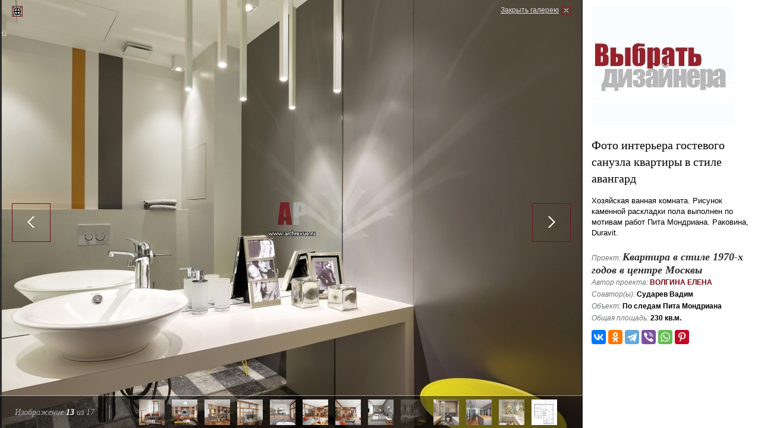

--- FILE ---
content_type: text/html; charset=utf-8
request_url: https://www.archrevue.ru/photo-interior/bab99067f03154134010483f99b39952/
body_size: 4620
content:
<!DOCTYPE html PUBLIC "-//W3C//DTD XHTML 1.0 Transitional//EN" "http://www.w3.org/TR/xhtml1/DTD/xhtml1-transitional.dtd"> <html xmlns="http://www.w3.org/1999/xhtml"> <!--[if IE]><![endif]--><!-- fix for IE --> <head> <title>Фото интерьера гостевого санузла квартиры в стиле авангард</title> <meta name="keywords" content="Фото интерьера гостевого санузла квартиры в стиле авангард" /> <meta name="description" content="<p>Хозяйская ванная комната. Рисунок каменной раскладки пола выполнен по мотивам работ Пита Мондриана. Раковина, Duravit.</p>" /> <meta http-equiv="Content-Type" content="text/html; charset=utf-8" /> <meta property="og:locale" content="ru_RU" /> <meta property="og:site_name" content="АрхРевю"/> <meta property="og:type" content="website" /> <meta property="og:description" content="" /> <meta property="twitter:site" content="@Archrevu" /> <meta property="twitter:card" content="summary_large_image" /> <meta property="twitter:title" content=""/> <meta property="twitter:description" content="" /> <meta property="og:title" content="Фото интерьера гостевого санузла квартиры в стиле авангард" /> <meta property="og:image" content="https://www.archrevue.ru/images/tb/3/1/5/31517/15142891664533_w1500h1500.jpg" /> <meta property="twitter:image" content="https://www.archrevue.ru/images/tb/3/1/5/31517/15142891664533_w1500h1500.jpg" /> <meta property="og:url" content="https://www.archrevue.ru/photo-interior/bab99067f03154134010483f99b39952/" /> <meta property="twitter:url" content="https://www.archrevue.ru/photo-interior/bab99067f03154134010483f99b39952/" /> <meta http-equiv="x-dns-prefetch-control" content="on"> <link rel="dns-prefetch" href="//ajax.googleapis.com"> <link rel="dns-prefetch" href="//www.google-analytics.com"> <link rel="dns-prefetch" href="//mc.yandex.ru"> <link rel="dns-prefetch" href="//stat.sands.su"> <link rel="dns-prefetch" href="//vk.com"> <meta name="referrer" content="origin"> <meta name="viewport" content="width=1024"/> <link href="/css/template.css?v=3.1" type="text/css" rel="stylesheet" /> <link rel="icon" href="/favicon.ico" type="image/x-icon"> <link rel="shortcut icon" href="/favicon.ico" type="image/x-icon"> <!--[if lte IE 7]> <link href="/css/ie7.css" rel="stylesheet" type="text/css" /> <![endif]--> <!--[if lte IE 6]> <script src="/js/dd_belatedpng.js" type="text/javascript"></script> <link href="/css/ie6.css" rel="stylesheet" type="text/css" /> <![endif]--> <script src="/js/jquery.js" type="text/javascript"></script> <script src="/js/ckeditor/ckeditor.js" type="text/javascript"></script> <script src="/js/swfobject.js" type="text/javascript"></script> <script src="/js/func.js?v=4" type="text/javascript"></script> <script> var dimensionValue1 = ''; var dimensionValue2 = ''; (function(i,s,o,g,r,a,m){i['GoogleAnalyticsObject']=r;i[r]=i[r]||function(){ (i[r].q=i[r].q||[]).push(arguments)},i[r].l=1*new Date();a=s.createElement(o), m=s.getElementsByTagName(o)[0];a.async=1;a.src=g;m.parentNode.insertBefore(a,m) })(window,document,'script','https://www.google-analytics.com/analytics.js','ga'); ga('create', 'UA-21747771-1', 'auto'); ga('set', 'dimension1', dimensionValue1); ga('set', 'dimension2', dimensionValue2); ga('send', 'pageview'); </script> </head><body class="full_page"> <div class="mg-layer mg-layer--inline" data-moderngallery='{"dataUrl":"/aid/","dataParamName":"id","defaultPageUrl":"/interior/31517.html","defaultPageTitle":"","currentSlideId":"bab99067f03154134010483f99b39952","fullsizeImage":true,"fullsizeSaveUrl":"/aid/","fullsizeSaveParamName":"fullsize","forbidPanelCollapse":true,"slides":[{"id":"bfa871567638547e93e1219fea4c944a","imageSrc":"\/images\/tb\/3\/1\/5\/31517\/1514288432762_w1920h1440.jpg","thumbSrc":"\/images\/tb\/3\/1\/5\/31517\/1514288432762_w43h43.jpg","pageUrl":"\/photo-interior\/bfa871567638547e93e1219fea4c944a\/","title":"\u0424\u043e\u0442\u043e \u0438\u043d\u0442\u0435\u0440\u044c\u0435\u0440\u0430 \u0432\u0445\u043e\u0434\u043d\u043e\u0439 \u0437\u043e\u043d\u044b \u043a\u0432\u0430\u0440\u0442\u0438\u0440\u044b \u0432 \u0441\u0442\u0438\u043b\u0435 \u0430\u0432\u0430\u043d\u0433\u0430\u0440\u0434"},{"id":"97558d5a41ea159fe95dbe047c55f099","imageSrc":"\/images\/tb\/3\/1\/5\/31517\/15142885165557_w1920h1440.jpg","thumbSrc":"\/images\/tb\/3\/1\/5\/31517\/15142885165557_w43h43.jpg","pageUrl":"\/photo-interior\/97558d5a41ea159fe95dbe047c55f099\/","title":"\u0424\u043e\u0442\u043e \u0438\u043d\u0442\u0435\u0440\u044c\u0435\u0440\u0430 \u0433\u043e\u0441\u0442\u0438\u043d\u043e\u0439 \u043a\u0432\u0430\u0440\u0442\u0438\u0440\u044b \u0432 \u0441\u0442\u0438\u043b\u0435 \u0430\u0432\u0430\u043d\u0433\u0430\u0440\u0434"},{"id":"377ffa75a78a56319a824b9ba08efada","imageSrc":"\/images\/tb\/3\/1\/5\/31517\/15142885640539_w1920h1440.jpg","thumbSrc":"\/images\/tb\/3\/1\/5\/31517\/15142885640539_w43h43.jpg","pageUrl":"\/photo-interior\/377ffa75a78a56319a824b9ba08efada\/","title":"\u0424\u043e\u0442\u043e \u0438\u043d\u0442\u0435\u0440\u044c\u0435\u0440\u0430 \u0441\u0442\u043e\u043b\u043e\u0432\u043e\u0439 \u043a\u0432\u0430\u0440\u0442\u0438\u0440\u044b \u0432 \u0441\u0442\u0438\u043b\u0435 \u0430\u0432\u0430\u043d\u0433\u0430\u0440\u0434"},{"id":"4fcd44a1eb0d01cdc9decc2feda17f80","imageSrc":"\/images\/tb\/3\/1\/5\/31517\/15142886241597_w1920h1440.jpg","thumbSrc":"\/images\/tb\/3\/1\/5\/31517\/15142886241597_w43h43.jpg","pageUrl":"\/photo-interior\/4fcd44a1eb0d01cdc9decc2feda17f80\/","title":"\u0424\u043e\u0442\u043e \u0438\u043d\u0442\u0435\u0440\u044c\u0435\u0440\u0430 \u0433\u043e\u0441\u0442\u0438\u043d\u043e\u0439 \u043a\u0432\u0430\u0440\u0442\u0438\u0440\u044b \u0432 \u0441\u0442\u0438\u043b\u0435 \u0430\u0432\u0430\u043d\u0433\u0430\u0440\u0434"},{"id":"1cb92149908d40098bc45269a7552c81","imageSrc":"\/images\/tb\/3\/1\/5\/31517\/15142886634654_w1920h1440.jpg","thumbSrc":"\/images\/tb\/3\/1\/5\/31517\/15142886634654_w43h43.jpg","pageUrl":"\/photo-interior\/1cb92149908d40098bc45269a7552c81\/","title":"\u0424\u043e\u0442\u043e \u0438\u043d\u0442\u0435\u0440\u044c\u0435\u0440\u0430 \u0433\u043e\u0441\u0442\u0438\u043d\u043e\u0439 \u043a\u0432\u0430\u0440\u0442\u0438\u0440\u044b \u0432 \u0441\u0442\u0438\u043b\u0435 \u0430\u0432\u0430\u043d\u0433\u0430\u0440\u0434"},{"id":"58f9b7331a965bc7b3e192aa198dd6ff","imageSrc":"\/images\/tb\/3\/1\/5\/31517\/15142887203863_w1920h1440.jpg","thumbSrc":"\/images\/tb\/3\/1\/5\/31517\/15142887203863_w43h43.jpg","pageUrl":"\/photo-interior\/58f9b7331a965bc7b3e192aa198dd6ff\/","title":"\u0424\u043e\u0442\u043e \u0438\u043d\u0442\u0435\u0440\u044c\u0435\u0440\u0430 \u0434\u043e\u043c\u0430\u0448\u043d\u0435\u0433\u043e \u043a\u0438\u043d\u043e\u0442\u0435\u0430\u0442\u0440\u0430 \u043a\u0432\u0430\u0440\u0442\u0438\u0440\u044b \u0432 \u0441\u0442\u0438\u043b\u0435 \u0430\u0432\u0430\u043d\u0433\u0430\u0440\u0434"},{"id":"c4361ef3b60f133a42893063455f68dc","imageSrc":"\/images\/tb\/3\/1\/5\/31517\/15142887820783_w1920h1440.jpg","thumbSrc":"\/images\/tb\/3\/1\/5\/31517\/15142887820783_w43h43.jpg","pageUrl":"\/photo-interior\/c4361ef3b60f133a42893063455f68dc\/","title":"\u0424\u043e\u0442\u043e \u0438\u043d\u0442\u0435\u0440\u044c\u0435\u0440\u0430 \u0441\u0442\u043e\u043b\u043e\u0432\u043e\u0439 \u043a\u0432\u0430\u0440\u0442\u0438\u0440\u044b \u0432 \u0441\u0442\u0438\u043b\u0435 \u0430\u0432\u0430\u043d\u0433\u0430\u0440\u0434"},{"id":"209b426efaf88c6dbfd843c619d90e64","imageSrc":"\/images\/tb\/3\/1\/5\/31517\/15142888343831_w1920h1440.jpg","thumbSrc":"\/images\/tb\/3\/1\/5\/31517\/15142888343831_w43h43.jpg","pageUrl":"\/photo-interior\/209b426efaf88c6dbfd843c619d90e64\/","title":"\u0424\u043e\u0442\u043e \u0438\u043d\u0442\u0435\u0440\u044c\u0435\u0440\u0430 \u043a\u0443\u0445\u043d\u0438 \u043a\u0432\u0430\u0440\u0442\u0438\u0440\u044b \u0432 \u0441\u0442\u0438\u043b\u0435 \u0430\u0432\u0430\u043d\u0433\u0430\u0440\u0434"},{"id":"2eba68307f8ed06a2ef73ff922b6b48b","imageSrc":"\/images\/tb\/3\/1\/5\/31517\/15142888863485_w1920h1440.jpg","thumbSrc":"\/images\/tb\/3\/1\/5\/31517\/15142888863485_w43h43.jpg","pageUrl":"\/photo-interior\/2eba68307f8ed06a2ef73ff922b6b48b\/","title":"\u0424\u043e\u0442\u043e \u0438\u043d\u0442\u0435\u0440\u044c\u0435\u0440\u0430 \u043a\u0443\u0445\u043d\u0438 \u043a\u0432\u0430\u0440\u0442\u0438\u0440\u044b \u0432 \u0441\u0442\u0438\u043b\u0435 \u0430\u0432\u0430\u043d\u0433\u0430\u0440\u0434"},{"id":"16f29b3088c07c508658e368a94b5b53","imageSrc":"\/images\/tb\/3\/1\/5\/31517\/15142899762834_w1920h1440.jpg","thumbSrc":"\/images\/tb\/3\/1\/5\/31517\/15142899762834_w43h43.jpg","pageUrl":"\/photo-interior\/16f29b3088c07c508658e368a94b5b53\/","title":"\u0424\u043e\u0442\u043e \u0438\u043d\u0442\u0435\u0440\u044c\u0435\u0440\u0430 \u0431\u0438\u0431\u043b\u0438\u043e\u0442\u0435\u043a\u0438 \u043a\u0432\u0430\u0440\u0442\u0438\u0440\u044b \u0432 \u0441\u0442\u0438\u043b\u0435 \u0430\u0432\u0430\u043d\u0433\u0430\u0440\u0434"},{"id":"482f5085ffd1a9f0556b83a6450483b7","imageSrc":"\/images\/tb\/3\/1\/5\/31517\/15142890173768_w1920h1440.jpg","thumbSrc":"\/images\/tb\/3\/1\/5\/31517\/15142890173768_w43h43.jpg","pageUrl":"\/photo-interior\/482f5085ffd1a9f0556b83a6450483b7\/","title":"\u0424\u043e\u0442\u043e \u0438\u043d\u0442\u0435\u0440\u044c\u0435\u0440\u0430 \u043a\u0430\u0431\u0438\u043d\u0435\u0442\u0430 \u043a\u0432\u0430\u0440\u0442\u0438\u0440\u044b \u0432 \u0441\u0442\u0438\u043b\u0435 \u0430\u0432\u0430\u043d\u0433\u0430\u0440\u0434"},{"id":"8e4b01c7c168c3c03bbd138891301883","imageSrc":"\/images\/tb\/3\/1\/5\/31517\/15142891083201_w1920h1440.jpg","thumbSrc":"\/images\/tb\/3\/1\/5\/31517\/15142891083201_w43h43.jpg","pageUrl":"\/photo-interior\/8e4b01c7c168c3c03bbd138891301883\/","title":"\u0424\u043e\u0442\u043e \u0438\u043d\u0442\u0435\u0440\u044c\u0435\u0440\u0430 \u0441\u043f\u0430\u043b\u044c\u043d\u0438 \u043a\u0432\u0430\u0440\u0442\u0438\u0440\u044b \u0432 \u0441\u0442\u0438\u043b\u0435 \u0430\u0432\u0430\u043d\u0433\u0430\u0440\u0434"},{"id":"bab99067f03154134010483f99b39952","imageSrc":"\/images\/tb\/3\/1\/5\/31517\/15142891664533_w1920h1440.jpg","thumbSrc":"\/images\/tb\/3\/1\/5\/31517\/15142891664533_w43h43.jpg","pageUrl":"\/photo-interior\/bab99067f03154134010483f99b39952\/","title":"\u0424\u043e\u0442\u043e \u0438\u043d\u0442\u0435\u0440\u044c\u0435\u0440\u0430 \u0433\u043e\u0441\u0442\u0435\u0432\u043e\u0433\u043e \u0441\u0430\u043d\u0443\u0437\u043b\u0430 \u043a\u0432\u0430\u0440\u0442\u0438\u0440\u044b \u0432 \u0441\u0442\u0438\u043b\u0435 \u0430\u0432\u0430\u043d\u0433\u0430\u0440\u0434"},{"id":"59f11a38632d8055db83505c5221582f","imageSrc":"\/images\/tb\/3\/1\/5\/31517\/15142892104834_w1920h1440.jpg","thumbSrc":"\/images\/tb\/3\/1\/5\/31517\/15142892104834_w43h43.jpg","pageUrl":"\/photo-interior\/59f11a38632d8055db83505c5221582f\/","title":"\u0424\u043e\u0442\u043e \u0438\u043d\u0442\u0435\u0440\u044c\u0435\u0440\u0430 \u0441\u0430\u043d\u0443\u0437\u043b\u0430 \u043a\u0432\u0430\u0440\u0442\u0438\u0440\u044b \u0432 \u0441\u0442\u0438\u043b\u0435 \u0430\u0432\u0430\u043d\u0433\u0430\u0440\u0434"},{"id":"86a561ec54be6b756f16eb6cf0f091f3","imageSrc":"\/images\/tb\/3\/1\/5\/31517\/15142892470909_w1920h1440.jpg","thumbSrc":"\/images\/tb\/3\/1\/5\/31517\/15142892470909_w43h43.jpg","pageUrl":"\/photo-interior\/86a561ec54be6b756f16eb6cf0f091f3\/","title":"\u0424\u043e\u0442\u043e \u0438\u043d\u0442\u0435\u0440\u044c\u0435\u0440\u0430 \u0433\u0430\u0440\u0434\u0435\u0440\u043e\u0431\u043d\u043e\u0439 \u043a\u0432\u0430\u0440\u0442\u0438\u0440\u044b \u0432 \u0441\u0442\u0438\u043b\u0435 \u0430\u0432\u0430\u043d\u0433\u0430\u0440\u0434"},{"id":"3e9b24f8d92881e672d5e57e575837c7","imageSrc":"\/images\/tb\/3\/1\/5\/31517\/15142893084253_w1920h1440.jpg","thumbSrc":"\/images\/tb\/3\/1\/5\/31517\/15142893084253_w43h43.jpg","pageUrl":"\/photo-interior\/3e9b24f8d92881e672d5e57e575837c7\/","title":"\u0424\u043e\u0442\u043e \u0438\u043d\u0442\u0435\u0440\u044c\u0435\u0440\u0430 \u0432\u0430\u043d\u043d\u043e\u0439 \u043a\u043e\u043c\u043d\u0430\u0442\u044b \u043a\u0432\u0430\u0440\u0442\u0438\u0440\u044b \u0432 \u0441\u0442\u0438\u043b\u0435 \u0430\u0432\u0430\u043d\u0433\u0430\u0440\u0434"},{"id":"4f20b897b524e5496e630f154ff22f7c","imageSrc":"\/images\/tb\/3\/1\/5\/31517\/15142893361262_w1920h1440.jpg","thumbSrc":"\/images\/tb\/3\/1\/5\/31517\/15142893361262_w43h43.jpg","pageUrl":"\/photo-interior\/4f20b897b524e5496e630f154ff22f7c\/","title":"\u041f\u043b\u0430\u043d\u0438\u0440\u043e\u0432\u043a\u0430 \u043a\u0432\u0430\u0440\u0442\u0438\u0440\u044b \u0441 \u043f\u0430\u043d\u043e\u0440\u0430\u043c\u043d\u044b\u043c \u043e\u0441\u0442\u0435\u043a\u043b\u0435\u043d\u0438\u0435\u043c \u0438 \u0430\u043d\u0444\u0438\u043b\u0430\u0434\u043d\u043e\u0439 \u043e\u0431\u0449\u0435\u0439 \u0437\u043e\u043d\u043e\u0439."}]}' > <div class="mg-popup mg-popup--ap--opened"> <a class="mg-close" href="/interior/31517.html">Закрыть галерею</a> <div class="mg-images"> <div class="mg-viewport"> <div class="mg-slide mg-slide--loading"><img src="/images/tb/3/1/5/31517/15142891664533_w1920h1440.jpg" class="mg-image"></div> </div> <a class="mg-btn mg-btn--prev" href="/photo-interior/8e4b01c7c168c3c03bbd138891301883/"></a> <a class="mg-btn mg-btn--next" href="/photo-interior/59f11a38632d8055db83505c5221582f/"></a> <div class="mg_th"> <div class="mg_th-info">Изображение <span class="mg_th-info-current">13</span> из <span class="mg_th-info-total">17</span></div> <div class="mg_th-thumbs"> <div class="mg_th-btn mg_th-btn--prev"><i></i></div> <div class="mg_th-btn mg_th-btn--next"><i></i></div> <div class="mg_th-viewport"> <div class="mg_th-container"><a class="mg_th-thumb " href="/photo-interior/bfa871567638547e93e1219fea4c944a/" data-slideIndex="0"><img src="/img/s.gif"></a><a class="mg_th-thumb " href="/photo-interior/97558d5a41ea159fe95dbe047c55f099/" data-slideIndex="1"><img src="/img/s.gif"></a><a class="mg_th-thumb " href="/photo-interior/377ffa75a78a56319a824b9ba08efada/" data-slideIndex="2"><img src="/img/s.gif"></a><a class="mg_th-thumb " href="/photo-interior/4fcd44a1eb0d01cdc9decc2feda17f80/" data-slideIndex="3"><img src="/img/s.gif"></a><a class="mg_th-thumb " href="/photo-interior/1cb92149908d40098bc45269a7552c81/" data-slideIndex="4"><img src="/img/s.gif"></a><a class="mg_th-thumb " href="/photo-interior/58f9b7331a965bc7b3e192aa198dd6ff/" data-slideIndex="5"><img src="/img/s.gif"></a><a class="mg_th-thumb " href="/photo-interior/c4361ef3b60f133a42893063455f68dc/" data-slideIndex="6"><img src="/img/s.gif"></a><a class="mg_th-thumb " href="/photo-interior/209b426efaf88c6dbfd843c619d90e64/" data-slideIndex="7"><img src="/img/s.gif"></a><a class="mg_th-thumb " href="/photo-interior/2eba68307f8ed06a2ef73ff922b6b48b/" data-slideIndex="8"><img src="/img/s.gif"></a><a class="mg_th-thumb " href="/photo-interior/16f29b3088c07c508658e368a94b5b53/" data-slideIndex="9"><img src="/img/s.gif"></a><a class="mg_th-thumb " href="/photo-interior/482f5085ffd1a9f0556b83a6450483b7/" data-slideIndex="10"><img src="/img/s.gif"></a><a class="mg_th-thumb " href="/photo-interior/8e4b01c7c168c3c03bbd138891301883/" data-slideIndex="11"><img src="/img/s.gif"></a><a class="mg_th-thumb mg_th-thumb--selected" href="/photo-interior/bab99067f03154134010483f99b39952/" data-slideIndex="12"><img src="/img/s.gif"></a><a class="mg_th-thumb " href="/photo-interior/59f11a38632d8055db83505c5221582f/" data-slideIndex="13"><img src="/img/s.gif"></a><a class="mg_th-thumb " href="/photo-interior/86a561ec54be6b756f16eb6cf0f091f3/" data-slideIndex="14"><img src="/img/s.gif"></a><a class="mg_th-thumb " href="/photo-interior/3e9b24f8d92881e672d5e57e575837c7/" data-slideIndex="15"><img src="/img/s.gif"></a><a class="mg_th-thumb " href="/photo-interior/4f20b897b524e5496e630f154ff22f7c/" data-slideIndex="16"><img src="/img/s.gif"></a></div> </div> </div> </div> </div> <div class="mg_ap mg_ap--forbid_collapse"> <div class="mg_ap-toggle"></div> <div class="mg_ap-body"> <div class="mg_ap-content"> <ins class="ad" style="height: 200px; width: 250px;" data-ad-url="/?temapage=catalog&action=ajxbanner"></ins> <h1>Фото интерьера гостевого санузла квартиры в стиле авангард</h1> <div class="mg_ap-desrc"><p>Хозяйская ванная комната. Рисунок каменной раскладки пола выполнен по мотивам работ Пита Мондриана. Раковина, Duravit.</p></div> <div class="project-summary"> <span>Проект:</span> <a href="/interior/31517.html" class="project-summary-title">Квартира в стиле 1970-х годов в центре Москвы</a><br> <span>Автор проекта:</span> <a href="/profilearchitect/30817.html">Волгина Елена</a> <br/> <span>Соавтор(ы):</span> Сударев Вадим <br/> <span>Объект:</span> По следам Пита Мондриана<br> <span>Общая площадь:</span> 230 кв.м.<br> </div> <noindex> <div id="share_toolbox" class="ya-share2" data-curtain data-services="vkontakte,odnoklassniki,telegram,viber,whatsapp,pinterest" data-title="Фото интерьера гостевого санузла квартиры в стиле авангард" data-url="https://www.archrevue.ru/photo-interior/bab99067f03154134010483f99b39952/"></div> <script> try{ Ya.share2("share_toolbox"); }catch(i){ } </script> </noindex> </div> </div> </div> </div> </div> <div class="counter_hidden"> <noindex> <!--LiveInternet counter--><script type="text/javascript">
document.write("<a href='//www.liveinternet.ru/click' "+
"target=_blank><img src='//counter.yadro.ru/hit?t45.4;r"+
escape(document.referrer)+((typeof(screen)=="undefined")?"":
";s"+screen.width+"*"+screen.height+"*"+(screen.colorDepth?
screen.colorDepth:screen.pixelDepth))+";u"+escape(document.URL)+
";h"+escape(document.title.substring(0,80))+";"+Math.random()+
"' alt='' title='LiveInternet' "+
"border='0' width='31' height='31'><\/a>")
</script><!--/LiveInternet--> <!-- Yandex.Metrika counter --> <script type="text/javascript">
    (function (d, w, c) {
        (w[c] = w[c] || []).push(function() {
            try {
                w.yaCounter10282186 = new Ya.Metrika({
                    id:10282186,
                    clickmap:true,
                    trackLinks:true,
                    accurateTrackBounce:true,
                    webvisor:true,
                    trackHash:true,
                    ut:"noindex"
                });
            } catch(e) { }
        });

        var n = d.getElementsByTagName("script")[0],
            s = d.createElement("script"),
            f = function () { n.parentNode.insertBefore(s, n); };
        s.type = "text/javascript";
        s.async = true;
        s.src = "https://mc.yandex.ru/metrika/watch.js";

        if (w.opera == "[object Opera]") {
            d.addEventListener("DOMContentLoaded", f, false);
        } else { f(); }
    })(document, window, "yandex_metrika_callbacks");
</script> <noscript><div><img src="https://mc.yandex.ru/watch/10282186?ut=noindex" style="position:absolute; left:-9999px;" alt="" /></div></noscript> <!-- /Yandex.Metrika counter --> <!-- Piwik --> <script type="text/javascript">
  var _paq = _paq || [];

  _paq.push(['setCustomVariable', 1, "VisitorType", "NotMember", "visit"]);
      
  _paq.push(['trackPageView']);
  _paq.push(['enableLinkTracking']);
  (function() {
    var u="//stat.sands.su/";
    _paq.push(['setTrackerUrl', u+'piwik.php']);
    _paq.push(['setSiteId', '13']);
    var d=document, g=d.createElement('script'), s=d.getElementsByTagName('script')[0];
    g.type='text/javascript'; g.async=true; g.defer=true; g.src=u+'piwik.js'; s.parentNode.insertBefore(g,s);
  })();
</script> <!-- End Piwik Code --> <!-- Piwik Image Tracker--> <noscript><img src="https://stat.sands.su/piwik.php?idsite=13&rec=1" style="border:0" alt="" /></noscript> <!-- End Piwik --> <script src="https://yastatic.net/share2/share.js" async="async"></script> </noindex>	</div> </body> </html>

--- FILE ---
content_type: text/html; charset=utf-8
request_url: https://www.archrevue.ru/aid/
body_size: 2337
content:
{"data":{"c4361ef3b60f133a42893063455f68dc":{"html":"\u003Cins class=\u0022ad\u0022 style=\u0022height: 200px; width: 250px;\u0022 data-ad-url=\u0022\/?temapage=catalog\u0026action=ajxbanner\u0022\u003E\u003C\/ins\u003E\r\n\u003Ch1\u003E\u0424\u043e\u0442\u043e \u0438\u043d\u0442\u0435\u0440\u044c\u0435\u0440\u0430 \u0441\u0442\u043e\u043b\u043e\u0432\u043e\u0439 \u043a\u0432\u0430\u0440\u0442\u0438\u0440\u044b \u0432 \u0441\u0442\u0438\u043b\u0435 \u0430\u0432\u0430\u043d\u0433\u0430\u0440\u0434\u003C\/h1\u003E\r\n\r\n\u003Cdiv class=\u0022mg_ap-desrc\u0022\u003E\u003Cp\u003E\u0421\u0442\u043e\u043b\u043e\u0432\u0430\u044f \u0437\u043e\u043d\u0430. \u0421\u0442\u043e\u043b, \u0441\u0442\u0443\u043b\u044c\u044f, Potocco. \u041b\u044e\u0441\u0442\u0440\u0430, MOOOI.\u003C\/p\u003E\u003C\/div\u003E\r\n\u003Cdiv class=\u0022project-summary\u0022\u003E\r\n\t\u003Cspan\u003E\u041f\u0440\u043e\u0435\u043a\u0442:\u003C\/span\u003E \u003Ca href=\u0022\/interior\/31517.html\u0022 class=\u0022project-summary-title\u0022\u003E\u041a\u0432\u0430\u0440\u0442\u0438\u0440\u0430 \u0432 \u0441\u0442\u0438\u043b\u0435 1970-\u0445 \u0433\u043e\u0434\u043e\u0432 \u0432 \u0446\u0435\u043d\u0442\u0440\u0435 \u041c\u043e\u0441\u043a\u0432\u044b\u003C\/a\u003E\u003Cbr\u003E\r\n\t\t\t\u003Cspan\u003E\u0410\u0432\u0442\u043e\u0440 \u043f\u0440\u043e\u0435\u043a\u0442\u0430:\u003C\/span\u003E \r\n\t\t\t\t\t\u003Ca href=\u0022\/profilearchitect\/30817.html\u0022\u003E\u0412\u043e\u043b\u0433\u0438\u043d\u0430 \u0415\u043b\u0435\u043d\u0430\u003C\/a\u003E\t\t\t\t\u003Cbr\/\u003E\r\n\t\t\t\t\u003Cspan\u003E\u0421\u043e\u0430\u0432\u0442\u043e\u0440(\u044b):\u003C\/span\u003E\r\n\t\t\t\t\t\t\u0421\u0443\u0434\u0430\u0440\u0435\u0432 \u0412\u0430\u0434\u0438\u043c\r\n\t\t\u003Cbr\/\u003E\r\n\t\t\u003Cspan\u003E\u041e\u0431\u044a\u0435\u043a\u0442:\u003C\/span\u003E \u041f\u043e \u0441\u043b\u0435\u0434\u0430\u043c \u041f\u0438\u0442\u0430 \u041c\u043e\u043d\u0434\u0440\u0438\u0430\u043d\u0430\u003Cbr\u003E\r\n\t\u003Cspan\u003E\u041e\u0431\u0449\u0430\u044f \u043f\u043b\u043e\u0449\u0430\u0434\u044c:\u003C\/span\u003E 230 \u043a\u0432.\u043c.\u003Cbr\u003E\r\n\u003C\/div\u003E\r\n\r\n\r\n\u003Cnoindex\u003E\r\n    \u003Cdiv id=\u0022share_toolbox\u0022 class=\u0022ya-share2\u0022 data-curtain data-services=\u0022vkontakte,odnoklassniki,telegram,viber,whatsapp,pinterest\u0022\r\n         data-title=\u0022\u0424\u043e\u0442\u043e \u0438\u043d\u0442\u0435\u0440\u044c\u0435\u0440\u0430 \u0441\u0442\u043e\u043b\u043e\u0432\u043e\u0439 \u043a\u0432\u0430\u0440\u0442\u0438\u0440\u044b \u0432 \u0441\u0442\u0438\u043b\u0435 \u0430\u0432\u0430\u043d\u0433\u0430\u0440\u0434\u0022 data-url=\u0022https:\/\/www.archrevue.ru\/photo-interior\/c4361ef3b60f133a42893063455f68dc\/\u0022\u003E\u003C\/div\u003E\r\n\r\n    \r\n        \u003Cscript\u003E\r\n            try{\r\n                Ya.share2(\u0022share_toolbox\u0022);\r\n            }catch(i){\r\n            }\r\n        \u003C\/script\u003E\r\n    \r\n\r\n    \u003C\/noindex\u003E\r\r\n\r"},"209b426efaf88c6dbfd843c619d90e64":{"html":"\u003Cins class=\u0022ad\u0022 style=\u0022height: 200px; width: 250px;\u0022 data-ad-url=\u0022\/?temapage=catalog\u0026action=ajxbanner\u0022\u003E\u003C\/ins\u003E\r\n\u003Ch1\u003E\u0424\u043e\u0442\u043e \u0438\u043d\u0442\u0435\u0440\u044c\u0435\u0440\u0430 \u043a\u0443\u0445\u043d\u0438 \u043a\u0432\u0430\u0440\u0442\u0438\u0440\u044b \u0432 \u0441\u0442\u0438\u043b\u0435 \u0430\u0432\u0430\u043d\u0433\u0430\u0440\u0434\u003C\/h1\u003E\r\n\r\n\u003Cdiv class=\u0022mg_ap-desrc\u0022\u003E\u003Cp\u003E\u0412\u0438\u0434 \u0438\u0437 \u0441\u0442\u043e\u043b\u043e\u0432\u043e\u0439 \u0447\u0435\u0440\u0435\u0437 \u0440\u0430\u0437\u0434\u0432\u0438\u0436\u043d\u0443\u044e \u0441\u0442\u0435\u043a\u043b\u044f\u043d\u043d\u0443\u044e \u043f\u0435\u0440\u0435\u0433\u043e\u0440\u043e\u0434\u043a\u0443 \u043d\u0430 \u043a\u0443\u0445\u043d\u044e. \u041a\u0443\u0445\u043d\u044f, Cesar. \u0417\u043e\u043d\u0430 \u0434\u043b\u044f \u0437\u0430\u0432\u0442\u0440\u0430\u043a\u043e\u0432, Calligaris.\u003C\/p\u003E\u003C\/div\u003E\r\n\u003Cdiv class=\u0022project-summary\u0022\u003E\r\n\t\u003Cspan\u003E\u041f\u0440\u043e\u0435\u043a\u0442:\u003C\/span\u003E \u003Ca href=\u0022\/interior\/31517.html\u0022 class=\u0022project-summary-title\u0022\u003E\u041a\u0432\u0430\u0440\u0442\u0438\u0440\u0430 \u0432 \u0441\u0442\u0438\u043b\u0435 1970-\u0445 \u0433\u043e\u0434\u043e\u0432 \u0432 \u0446\u0435\u043d\u0442\u0440\u0435 \u041c\u043e\u0441\u043a\u0432\u044b\u003C\/a\u003E\u003Cbr\u003E\r\n\t\t\t\u003Cspan\u003E\u0410\u0432\u0442\u043e\u0440 \u043f\u0440\u043e\u0435\u043a\u0442\u0430:\u003C\/span\u003E \r\n\t\t\t\t\t\u003Ca href=\u0022\/profilearchitect\/30817.html\u0022\u003E\u0412\u043e\u043b\u0433\u0438\u043d\u0430 \u0415\u043b\u0435\u043d\u0430\u003C\/a\u003E\t\t\t\t\u003Cbr\/\u003E\r\n\t\t\t\t\u003Cspan\u003E\u0421\u043e\u0430\u0432\u0442\u043e\u0440(\u044b):\u003C\/span\u003E\r\n\t\t\t\t\t\t\u0421\u0443\u0434\u0430\u0440\u0435\u0432 \u0412\u0430\u0434\u0438\u043c\r\n\t\t\u003Cbr\/\u003E\r\n\t\t\u003Cspan\u003E\u041e\u0431\u044a\u0435\u043a\u0442:\u003C\/span\u003E \u041f\u043e \u0441\u043b\u0435\u0434\u0430\u043c \u041f\u0438\u0442\u0430 \u041c\u043e\u043d\u0434\u0440\u0438\u0430\u043d\u0430\u003Cbr\u003E\r\n\t\u003Cspan\u003E\u041e\u0431\u0449\u0430\u044f \u043f\u043b\u043e\u0449\u0430\u0434\u044c:\u003C\/span\u003E 230 \u043a\u0432.\u043c.\u003Cbr\u003E\r\n\u003C\/div\u003E\r\n\r\n\r\n\u003Cnoindex\u003E\r\n    \u003Cdiv id=\u0022share_toolbox\u0022 class=\u0022ya-share2\u0022 data-curtain data-services=\u0022vkontakte,odnoklassniki,telegram,viber,whatsapp,pinterest\u0022\r\n         data-title=\u0022\u0424\u043e\u0442\u043e \u0438\u043d\u0442\u0435\u0440\u044c\u0435\u0440\u0430 \u043a\u0443\u0445\u043d\u0438 \u043a\u0432\u0430\u0440\u0442\u0438\u0440\u044b \u0432 \u0441\u0442\u0438\u043b\u0435 \u0430\u0432\u0430\u043d\u0433\u0430\u0440\u0434\u0022 data-url=\u0022https:\/\/www.archrevue.ru\/photo-interior\/209b426efaf88c6dbfd843c619d90e64\/\u0022\u003E\u003C\/div\u003E\r\n\r\n    \r\n        \u003Cscript\u003E\r\n            try{\r\n                Ya.share2(\u0022share_toolbox\u0022);\r\n            }catch(i){\r\n            }\r\n        \u003C\/script\u003E\r\n    \r\n\r\n    \u003C\/noindex\u003E\r\r\n\r"},"2eba68307f8ed06a2ef73ff922b6b48b":{"html":"\u003Cins class=\u0022ad\u0022 style=\u0022height: 200px; width: 250px;\u0022 data-ad-url=\u0022\/?temapage=catalog\u0026action=ajxbanner\u0022\u003E\u003C\/ins\u003E\r\n\u003Ch1\u003E\u0424\u043e\u0442\u043e \u0438\u043d\u0442\u0435\u0440\u044c\u0435\u0440\u0430 \u043a\u0443\u0445\u043d\u0438 \u043a\u0432\u0430\u0440\u0442\u0438\u0440\u044b \u0432 \u0441\u0442\u0438\u043b\u0435 \u0430\u0432\u0430\u043d\u0433\u0430\u0440\u0434\u003C\/h1\u003E\r\n\r\n\u003Cdiv class=\u0022mg_ap-desrc\u0022\u003E\u003Cp\u003E\u0424\u043e\u0442\u043e \u0438\u043d\u0442\u0435\u0440\u044c\u0435\u0440\u0430 \u043a\u0443\u0445\u043d\u0438 \u0432 \u0441\u0442\u0438\u043b\u0435 \u0440\u0435\u0442\u0440\u043e.\u003C\/p\u003E\u003C\/div\u003E\r\n\u003Cdiv class=\u0022project-summary\u0022\u003E\r\n\t\u003Cspan\u003E\u041f\u0440\u043e\u0435\u043a\u0442:\u003C\/span\u003E \u003Ca href=\u0022\/interior\/31517.html\u0022 class=\u0022project-summary-title\u0022\u003E\u041a\u0432\u0430\u0440\u0442\u0438\u0440\u0430 \u0432 \u0441\u0442\u0438\u043b\u0435 1970-\u0445 \u0433\u043e\u0434\u043e\u0432 \u0432 \u0446\u0435\u043d\u0442\u0440\u0435 \u041c\u043e\u0441\u043a\u0432\u044b\u003C\/a\u003E\u003Cbr\u003E\r\n\t\t\t\u003Cspan\u003E\u0410\u0432\u0442\u043e\u0440 \u043f\u0440\u043e\u0435\u043a\u0442\u0430:\u003C\/span\u003E \r\n\t\t\t\t\t\u003Ca href=\u0022\/profilearchitect\/30817.html\u0022\u003E\u0412\u043e\u043b\u0433\u0438\u043d\u0430 \u0415\u043b\u0435\u043d\u0430\u003C\/a\u003E\t\t\t\t\u003Cbr\/\u003E\r\n\t\t\t\t\u003Cspan\u003E\u0421\u043e\u0430\u0432\u0442\u043e\u0440(\u044b):\u003C\/span\u003E\r\n\t\t\t\t\t\t\u0421\u0443\u0434\u0430\u0440\u0435\u0432 \u0412\u0430\u0434\u0438\u043c\r\n\t\t\u003Cbr\/\u003E\r\n\t\t\u003Cspan\u003E\u041e\u0431\u044a\u0435\u043a\u0442:\u003C\/span\u003E \u041f\u043e \u0441\u043b\u0435\u0434\u0430\u043c \u041f\u0438\u0442\u0430 \u041c\u043e\u043d\u0434\u0440\u0438\u0430\u043d\u0430\u003Cbr\u003E\r\n\t\u003Cspan\u003E\u041e\u0431\u0449\u0430\u044f \u043f\u043b\u043e\u0449\u0430\u0434\u044c:\u003C\/span\u003E 230 \u043a\u0432.\u043c.\u003Cbr\u003E\r\n\u003C\/div\u003E\r\n\r\n\r\n\u003Cnoindex\u003E\r\n    \u003Cdiv id=\u0022share_toolbox\u0022 class=\u0022ya-share2\u0022 data-curtain data-services=\u0022vkontakte,odnoklassniki,telegram,viber,whatsapp,pinterest\u0022\r\n         data-title=\u0022\u0424\u043e\u0442\u043e \u0438\u043d\u0442\u0435\u0440\u044c\u0435\u0440\u0430 \u043a\u0443\u0445\u043d\u0438 \u043a\u0432\u0430\u0440\u0442\u0438\u0440\u044b \u0432 \u0441\u0442\u0438\u043b\u0435 \u0430\u0432\u0430\u043d\u0433\u0430\u0440\u0434\u0022 data-url=\u0022https:\/\/www.archrevue.ru\/photo-interior\/2eba68307f8ed06a2ef73ff922b6b48b\/\u0022\u003E\u003C\/div\u003E\r\n\r\n    \r\n        \u003Cscript\u003E\r\n            try{\r\n                Ya.share2(\u0022share_toolbox\u0022);\r\n            }catch(i){\r\n            }\r\n        \u003C\/script\u003E\r\n    \r\n\r\n    \u003C\/noindex\u003E\r\r\n\r"},"16f29b3088c07c508658e368a94b5b53":{"html":"\u003Cins class=\u0022ad\u0022 style=\u0022height: 200px; width: 250px;\u0022 data-ad-url=\u0022\/?temapage=catalog\u0026action=ajxbanner\u0022\u003E\u003C\/ins\u003E\r\n\u003Ch1\u003E\u0424\u043e\u0442\u043e \u0438\u043d\u0442\u0435\u0440\u044c\u0435\u0440\u0430 \u0431\u0438\u0431\u043b\u0438\u043e\u0442\u0435\u043a\u0438 \u043a\u0432\u0430\u0440\u0442\u0438\u0440\u044b \u0432 \u0441\u0442\u0438\u043b\u0435 \u0430\u0432\u0430\u043d\u0433\u0430\u0440\u0434\u003C\/h1\u003E\r\n\r\n\u003Cdiv class=\u0022mg_ap-desrc\u0022\u003E\u003Cp\u003E\u041a\u0432\u0430\u0440\u0442\u0438\u0440\u0430 \u0438\u043c\u0435\u0435\u0442 \u0430\u043d\u0444\u0438\u043b\u0430\u0434\u043d\u0443\u044e \u043f\u043b\u0430\u043d\u0438\u0440\u043e\u0432\u043a\u0443. \u0420\u0430\u0437\u043d\u044b\u0435 \u043f\u043e \u043d\u0430\u0437\u043d\u0430\u0447\u0435\u043d\u0438\u044e \u0437\u043e\u043d\u044b \u043e\u0442\u0434\u0435\u043b\u0435\u043d\u044b \u0441\u0442\u0435\u043a\u043b\u044f\u043d\u043d\u044b\u043c\u0438 \u0434\u0432\u0435\u0440\u044f\u043c\u0438 \u0441 \u0434\u0435\u0440\u0435\u0432\u044f\u043d\u043d\u044b\u043c\u0438 \u043f\u0435\u0440\u0435\u043f\u043b\u0435\u0442\u0430\u043c\u0438.\u003C\/p\u003E\u003C\/div\u003E\r\n\u003Cdiv class=\u0022project-summary\u0022\u003E\r\n\t\u003Cspan\u003E\u041f\u0440\u043e\u0435\u043a\u0442:\u003C\/span\u003E \u003Ca href=\u0022\/interior\/31517.html\u0022 class=\u0022project-summary-title\u0022\u003E\u041a\u0432\u0430\u0440\u0442\u0438\u0440\u0430 \u0432 \u0441\u0442\u0438\u043b\u0435 1970-\u0445 \u0433\u043e\u0434\u043e\u0432 \u0432 \u0446\u0435\u043d\u0442\u0440\u0435 \u041c\u043e\u0441\u043a\u0432\u044b\u003C\/a\u003E\u003Cbr\u003E\r\n\t\t\t\u003Cspan\u003E\u0410\u0432\u0442\u043e\u0440 \u043f\u0440\u043e\u0435\u043a\u0442\u0430:\u003C\/span\u003E \r\n\t\t\t\t\t\u003Ca href=\u0022\/profilearchitect\/30817.html\u0022\u003E\u0412\u043e\u043b\u0433\u0438\u043d\u0430 \u0415\u043b\u0435\u043d\u0430\u003C\/a\u003E\t\t\t\t\u003Cbr\/\u003E\r\n\t\t\t\t\u003Cspan\u003E\u0421\u043e\u0430\u0432\u0442\u043e\u0440(\u044b):\u003C\/span\u003E\r\n\t\t\t\t\t\t\u0421\u0443\u0434\u0430\u0440\u0435\u0432 \u0412\u0430\u0434\u0438\u043c\r\n\t\t\u003Cbr\/\u003E\r\n\t\t\u003Cspan\u003E\u041e\u0431\u044a\u0435\u043a\u0442:\u003C\/span\u003E \u041f\u043e \u0441\u043b\u0435\u0434\u0430\u043c \u041f\u0438\u0442\u0430 \u041c\u043e\u043d\u0434\u0440\u0438\u0430\u043d\u0430\u003Cbr\u003E\r\n\t\u003Cspan\u003E\u041e\u0431\u0449\u0430\u044f \u043f\u043b\u043e\u0449\u0430\u0434\u044c:\u003C\/span\u003E 230 \u043a\u0432.\u043c.\u003Cbr\u003E\r\n\u003C\/div\u003E\r\n\r\n\r\n\u003Cnoindex\u003E\r\n    \u003Cdiv id=\u0022share_toolbox\u0022 class=\u0022ya-share2\u0022 data-curtain data-services=\u0022vkontakte,odnoklassniki,telegram,viber,whatsapp,pinterest\u0022\r\n         data-title=\u0022\u0424\u043e\u0442\u043e \u0438\u043d\u0442\u0435\u0440\u044c\u0435\u0440\u0430 \u0431\u0438\u0431\u043b\u0438\u043e\u0442\u0435\u043a\u0438 \u043a\u0432\u0430\u0440\u0442\u0438\u0440\u044b \u0432 \u0441\u0442\u0438\u043b\u0435 \u0430\u0432\u0430\u043d\u0433\u0430\u0440\u0434\u0022 data-url=\u0022https:\/\/www.archrevue.ru\/photo-interior\/16f29b3088c07c508658e368a94b5b53\/\u0022\u003E\u003C\/div\u003E\r\n\r\n    \r\n        \u003Cscript\u003E\r\n            try{\r\n                Ya.share2(\u0022share_toolbox\u0022);\r\n            }catch(i){\r\n            }\r\n        \u003C\/script\u003E\r\n    \r\n\r\n    \u003C\/noindex\u003E\r\r\n\r"},"482f5085ffd1a9f0556b83a6450483b7":{"html":"\u003Cins class=\u0022ad\u0022 style=\u0022height: 200px; width: 250px;\u0022 data-ad-url=\u0022\/?temapage=catalog\u0026action=ajxbanner\u0022\u003E\u003C\/ins\u003E\r\n\u003Ch1\u003E\u0424\u043e\u0442\u043e \u0438\u043d\u0442\u0435\u0440\u044c\u0435\u0440\u0430 \u043a\u0430\u0431\u0438\u043d\u0435\u0442\u0430 \u043a\u0432\u0430\u0440\u0442\u0438\u0440\u044b \u0432 \u0441\u0442\u0438\u043b\u0435 \u0430\u0432\u0430\u043d\u0433\u0430\u0440\u0434\u003C\/h1\u003E\r\n\r\n\u003Cdiv class=\u0022mg_ap-desrc\u0022\u003E\u003Cp\u003E\u0418\u043d\u0442\u0435\u0440\u044c\u0435\u0440 \u043a\u0430\u0431\u0438\u043d\u0435\u0442\u0430 \u0432 \u0441\u0442\u0438\u043b\u0435 1970-\u0445 \u0433\u043e\u0434\u043e\u0432. \u0412\u0441\u0442\u0440\u043e\u0435\u043d\u043d\u0430\u044f \u043c\u0435\u0431\u0435\u043b\u044c \u0441 \u044f\u0447\u0435\u0438\u0441\u0442\u043e\u0439 \u0441\u0442\u0440\u0443\u043a\u0442\u0443\u0440\u043e\u0439 \u043f\u043e \u043c\u043e\u0442\u0438\u0432\u0430\u043c \u0440\u0430\u0431\u043e\u0442 \u0445\u0443\u0434\u043e\u0436\u043d\u0438\u043a\u0430 \u041f\u0438\u0442\u0430 \u041c\u043e\u043d\u0434\u0440\u0438\u0430\u043d\u0430 \u0432\u044b\u043f\u043e\u043b\u043d\u0435\u043d\u0430 \u0438\u0437 \u0446\u0435\u043d\u043d\u044b\u0445 \u043f\u043e\u0440\u043e\u0434 \u0434\u0435\u0440\u0435\u0432\u0430. \u0414\u0438\u0432\u0430\u043d, \u043f\u0438\u0441\u044c\u043c\u0435\u043d\u043d\u044b\u0439 \u0441\u0442\u043e\u043b, \u0442\u043e\u0440\u0448\u0435\u0440, Porada. \u0416\u0443\u0440\u043d\u0430\u043b\u044c\u043d\u044b\u0439 \u0441\u0442\u043e\u043b\u0438\u043a, Miniforms.\u003C\/p\u003E\u003C\/div\u003E\r\n\u003Cdiv class=\u0022project-summary\u0022\u003E\r\n\t\u003Cspan\u003E\u041f\u0440\u043e\u0435\u043a\u0442:\u003C\/span\u003E \u003Ca href=\u0022\/interior\/31517.html\u0022 class=\u0022project-summary-title\u0022\u003E\u041a\u0432\u0430\u0440\u0442\u0438\u0440\u0430 \u0432 \u0441\u0442\u0438\u043b\u0435 1970-\u0445 \u0433\u043e\u0434\u043e\u0432 \u0432 \u0446\u0435\u043d\u0442\u0440\u0435 \u041c\u043e\u0441\u043a\u0432\u044b\u003C\/a\u003E\u003Cbr\u003E\r\n\t\t\t\u003Cspan\u003E\u0410\u0432\u0442\u043e\u0440 \u043f\u0440\u043e\u0435\u043a\u0442\u0430:\u003C\/span\u003E \r\n\t\t\t\t\t\u003Ca href=\u0022\/profilearchitect\/30817.html\u0022\u003E\u0412\u043e\u043b\u0433\u0438\u043d\u0430 \u0415\u043b\u0435\u043d\u0430\u003C\/a\u003E\t\t\t\t\u003Cbr\/\u003E\r\n\t\t\t\t\u003Cspan\u003E\u0421\u043e\u0430\u0432\u0442\u043e\u0440(\u044b):\u003C\/span\u003E\r\n\t\t\t\t\t\t\u0421\u0443\u0434\u0430\u0440\u0435\u0432 \u0412\u0430\u0434\u0438\u043c\r\n\t\t\u003Cbr\/\u003E\r\n\t\t\u003Cspan\u003E\u041e\u0431\u044a\u0435\u043a\u0442:\u003C\/span\u003E \u041f\u043e \u0441\u043b\u0435\u0434\u0430\u043c \u041f\u0438\u0442\u0430 \u041c\u043e\u043d\u0434\u0440\u0438\u0430\u043d\u0430\u003Cbr\u003E\r\n\t\u003Cspan\u003E\u041e\u0431\u0449\u0430\u044f \u043f\u043b\u043e\u0449\u0430\u0434\u044c:\u003C\/span\u003E 230 \u043a\u0432.\u043c.\u003Cbr\u003E\r\n\u003C\/div\u003E\r\n\r\n\r\n\u003Cnoindex\u003E\r\n    \u003Cdiv id=\u0022share_toolbox\u0022 class=\u0022ya-share2\u0022 data-curtain data-services=\u0022vkontakte,odnoklassniki,telegram,viber,whatsapp,pinterest\u0022\r\n         data-title=\u0022\u0424\u043e\u0442\u043e \u0438\u043d\u0442\u0435\u0440\u044c\u0435\u0440\u0430 \u043a\u0430\u0431\u0438\u043d\u0435\u0442\u0430 \u043a\u0432\u0430\u0440\u0442\u0438\u0440\u044b \u0432 \u0441\u0442\u0438\u043b\u0435 \u0430\u0432\u0430\u043d\u0433\u0430\u0440\u0434\u0022 data-url=\u0022https:\/\/www.archrevue.ru\/photo-interior\/482f5085ffd1a9f0556b83a6450483b7\/\u0022\u003E\u003C\/div\u003E\r\n\r\n    \r\n        \u003Cscript\u003E\r\n            try{\r\n                Ya.share2(\u0022share_toolbox\u0022);\r\n            }catch(i){\r\n            }\r\n        \u003C\/script\u003E\r\n    \r\n\r\n    \u003C\/noindex\u003E\r\r\n\r"},"8e4b01c7c168c3c03bbd138891301883":{"html":"\u003Cins class=\u0022ad\u0022 style=\u0022height: 200px; width: 250px;\u0022 data-ad-url=\u0022\/?temapage=catalog\u0026action=ajxbanner\u0022\u003E\u003C\/ins\u003E\r\n\u003Ch1\u003E\u0424\u043e\u0442\u043e \u0438\u043d\u0442\u0435\u0440\u044c\u0435\u0440\u0430 \u0441\u043f\u0430\u043b\u044c\u043d\u0438 \u043a\u0432\u0430\u0440\u0442\u0438\u0440\u044b \u0432 \u0441\u0442\u0438\u043b\u0435 \u0430\u0432\u0430\u043d\u0433\u0430\u0440\u0434\u003C\/h1\u003E\r\n\r\n\u003Cdiv class=\u0022mg_ap-desrc\u0022\u003E\u003Cp\u003E\u0418\u043d\u0442\u0435\u0440\u044c\u0435\u0440 \u0441\u043f\u0430\u043b\u044c\u043d\u0438 \u043a\u0432\u0430\u0440\u0442\u0438\u0440\u044b \u0432 \u0441\u0442\u0438\u043b\u0435 1970-\u0445 \u0433\u043e\u0434\u043e\u0432 \u0432\u044b\u043f\u043e\u043b\u043d\u0435\u043d \u0432 \u0441\u0435\u0440\u043e\u0439 \u0446\u0432\u0435\u0442\u043e\u0432\u043e\u0439 \u0433\u0430\u043c\u043c\u0435. \u041a\u0440\u043e\u0432\u0430\u0442\u044c \u0441 \u0438\u0437\u0433\u043e\u043b\u043e\u0432\u044c\u0435\u043c, \u043e\u0431\u0438\u0442\u044b\u043c \u043b\u044c\u043d\u043e\u043c, Gervasoni. \u0422\u0443\u043c\u0431\u043e\u0447\u043a\u0430 \u0441 \u0440\u0430\u0434\u0438\u043e, \u043f\u0440\u0438\u043a\u0440\u043e\u0432\u0430\u0442\u043d\u044b\u0435 \u0441\u0442\u043e\u043b\u0438\u043a\u0438 \u0432 \u0441\u0442\u0438\u043b\u0435 \u0440\u0435\u0442\u0440\u043e, Miniforms.\u003C\/p\u003E\u003C\/div\u003E\r\n\u003Cdiv class=\u0022project-summary\u0022\u003E\r\n\t\u003Cspan\u003E\u041f\u0440\u043e\u0435\u043a\u0442:\u003C\/span\u003E \u003Ca href=\u0022\/interior\/31517.html\u0022 class=\u0022project-summary-title\u0022\u003E\u041a\u0432\u0430\u0440\u0442\u0438\u0440\u0430 \u0432 \u0441\u0442\u0438\u043b\u0435 1970-\u0445 \u0433\u043e\u0434\u043e\u0432 \u0432 \u0446\u0435\u043d\u0442\u0440\u0435 \u041c\u043e\u0441\u043a\u0432\u044b\u003C\/a\u003E\u003Cbr\u003E\r\n\t\t\t\u003Cspan\u003E\u0410\u0432\u0442\u043e\u0440 \u043f\u0440\u043e\u0435\u043a\u0442\u0430:\u003C\/span\u003E \r\n\t\t\t\t\t\u003Ca href=\u0022\/profilearchitect\/30817.html\u0022\u003E\u0412\u043e\u043b\u0433\u0438\u043d\u0430 \u0415\u043b\u0435\u043d\u0430\u003C\/a\u003E\t\t\t\t\u003Cbr\/\u003E\r\n\t\t\t\t\u003Cspan\u003E\u0421\u043e\u0430\u0432\u0442\u043e\u0440(\u044b):\u003C\/span\u003E\r\n\t\t\t\t\t\t\u0421\u0443\u0434\u0430\u0440\u0435\u0432 \u0412\u0430\u0434\u0438\u043c\r\n\t\t\u003Cbr\/\u003E\r\n\t\t\u003Cspan\u003E\u041e\u0431\u044a\u0435\u043a\u0442:\u003C\/span\u003E \u041f\u043e \u0441\u043b\u0435\u0434\u0430\u043c \u041f\u0438\u0442\u0430 \u041c\u043e\u043d\u0434\u0440\u0438\u0430\u043d\u0430\u003Cbr\u003E\r\n\t\u003Cspan\u003E\u041e\u0431\u0449\u0430\u044f \u043f\u043b\u043e\u0449\u0430\u0434\u044c:\u003C\/span\u003E 230 \u043a\u0432.\u043c.\u003Cbr\u003E\r\n\u003C\/div\u003E\r\n\r\n\r\n\u003Cnoindex\u003E\r\n    \u003Cdiv id=\u0022share_toolbox\u0022 class=\u0022ya-share2\u0022 data-curtain data-services=\u0022vkontakte,odnoklassniki,telegram,viber,whatsapp,pinterest\u0022\r\n         data-title=\u0022\u0424\u043e\u0442\u043e \u0438\u043d\u0442\u0435\u0440\u044c\u0435\u0440\u0430 \u0441\u043f\u0430\u043b\u044c\u043d\u0438 \u043a\u0432\u0430\u0440\u0442\u0438\u0440\u044b \u0432 \u0441\u0442\u0438\u043b\u0435 \u0430\u0432\u0430\u043d\u0433\u0430\u0440\u0434\u0022 data-url=\u0022https:\/\/www.archrevue.ru\/photo-interior\/8e4b01c7c168c3c03bbd138891301883\/\u0022\u003E\u003C\/div\u003E\r\n\r\n    \r\n        \u003Cscript\u003E\r\n            try{\r\n                Ya.share2(\u0022share_toolbox\u0022);\r\n            }catch(i){\r\n            }\r\n        \u003C\/script\u003E\r\n    \r\n\r\n    \u003C\/noindex\u003E\r\r\n\r"},"59f11a38632d8055db83505c5221582f":{"html":"\u003Cins class=\u0022ad\u0022 style=\u0022height: 200px; width: 250px;\u0022 data-ad-url=\u0022\/?temapage=catalog\u0026action=ajxbanner\u0022\u003E\u003C\/ins\u003E\r\n\u003Ch1\u003E\u0424\u043e\u0442\u043e \u0438\u043d\u0442\u0435\u0440\u044c\u0435\u0440\u0430 \u0441\u0430\u043d\u0443\u0437\u043b\u0430 \u043a\u0432\u0430\u0440\u0442\u0438\u0440\u044b \u0432 \u0441\u0442\u0438\u043b\u0435 \u0430\u0432\u0430\u043d\u0433\u0430\u0440\u0434\u003C\/h1\u003E\r\n\r\n\u003Cdiv class=\u0022mg_ap-desrc\u0022\u003E\u003Cp\u003E\u0418\u043d\u0442\u0435\u0440\u044c\u0435\u0440 \u0432\u0430\u043d\u043d\u043e\u0439 \u043a\u043e\u043c\u043d\u0430\u0442\u044b \u0432 \u043a\u0432\u0430\u0440\u0442\u0438\u0440\u0435 \u0432 \u0441\u0442\u0438\u043b\u0435 1970-\u0445 \u0433\u043e\u0434\u043e\u0432 \u0432 \u0446\u0435\u043d\u0442\u0440\u0435 \u041c\u043e\u0441\u043a\u0432\u044b.\u003C\/p\u003E\u003C\/div\u003E\r\n\u003Cdiv class=\u0022project-summary\u0022\u003E\r\n\t\u003Cspan\u003E\u041f\u0440\u043e\u0435\u043a\u0442:\u003C\/span\u003E \u003Ca href=\u0022\/interior\/31517.html\u0022 class=\u0022project-summary-title\u0022\u003E\u041a\u0432\u0430\u0440\u0442\u0438\u0440\u0430 \u0432 \u0441\u0442\u0438\u043b\u0435 1970-\u0445 \u0433\u043e\u0434\u043e\u0432 \u0432 \u0446\u0435\u043d\u0442\u0440\u0435 \u041c\u043e\u0441\u043a\u0432\u044b\u003C\/a\u003E\u003Cbr\u003E\r\n\t\t\t\u003Cspan\u003E\u0410\u0432\u0442\u043e\u0440 \u043f\u0440\u043e\u0435\u043a\u0442\u0430:\u003C\/span\u003E \r\n\t\t\t\t\t\u003Ca href=\u0022\/profilearchitect\/30817.html\u0022\u003E\u0412\u043e\u043b\u0433\u0438\u043d\u0430 \u0415\u043b\u0435\u043d\u0430\u003C\/a\u003E\t\t\t\t\u003Cbr\/\u003E\r\n\t\t\t\t\u003Cspan\u003E\u0421\u043e\u0430\u0432\u0442\u043e\u0440(\u044b):\u003C\/span\u003E\r\n\t\t\t\t\t\t\u0421\u0443\u0434\u0430\u0440\u0435\u0432 \u0412\u0430\u0434\u0438\u043c\r\n\t\t\u003Cbr\/\u003E\r\n\t\t\u003Cspan\u003E\u041e\u0431\u044a\u0435\u043a\u0442:\u003C\/span\u003E \u041f\u043e \u0441\u043b\u0435\u0434\u0430\u043c \u041f\u0438\u0442\u0430 \u041c\u043e\u043d\u0434\u0440\u0438\u0430\u043d\u0430\u003Cbr\u003E\r\n\t\u003Cspan\u003E\u041e\u0431\u0449\u0430\u044f \u043f\u043b\u043e\u0449\u0430\u0434\u044c:\u003C\/span\u003E 230 \u043a\u0432.\u043c.\u003Cbr\u003E\r\n\u003C\/div\u003E\r\n\r\n\r\n\u003Cnoindex\u003E\r\n    \u003Cdiv id=\u0022share_toolbox\u0022 class=\u0022ya-share2\u0022 data-curtain data-services=\u0022vkontakte,odnoklassniki,telegram,viber,whatsapp,pinterest\u0022\r\n         data-title=\u0022\u0424\u043e\u0442\u043e \u0438\u043d\u0442\u0435\u0440\u044c\u0435\u0440\u0430 \u0441\u0430\u043d\u0443\u0437\u043b\u0430 \u043a\u0432\u0430\u0440\u0442\u0438\u0440\u044b \u0432 \u0441\u0442\u0438\u043b\u0435 \u0430\u0432\u0430\u043d\u0433\u0430\u0440\u0434\u0022 data-url=\u0022https:\/\/www.archrevue.ru\/photo-interior\/59f11a38632d8055db83505c5221582f\/\u0022\u003E\u003C\/div\u003E\r\n\r\n    \r\n        \u003Cscript\u003E\r\n            try{\r\n                Ya.share2(\u0022share_toolbox\u0022);\r\n            }catch(i){\r\n            }\r\n        \u003C\/script\u003E\r\n    \r\n\r\n    \u003C\/noindex\u003E\r\r\n\r"},"86a561ec54be6b756f16eb6cf0f091f3":{"html":"\u003Cins class=\u0022ad\u0022 style=\u0022height: 200px; width: 250px;\u0022 data-ad-url=\u0022\/?temapage=catalog\u0026action=ajxbanner\u0022\u003E\u003C\/ins\u003E\r\n\u003Ch1\u003E\u0424\u043e\u0442\u043e \u0438\u043d\u0442\u0435\u0440\u044c\u0435\u0440\u0430 \u0433\u0430\u0440\u0434\u0435\u0440\u043e\u0431\u043d\u043e\u0439 \u043a\u0432\u0430\u0440\u0442\u0438\u0440\u044b \u0432 \u0441\u0442\u0438\u043b\u0435 \u0430\u0432\u0430\u043d\u0433\u0430\u0440\u0434\u003C\/h1\u003E\r\n\r\n\u003Cdiv class=\u0022mg_ap-desrc\u0022\u003E\u003Cp\u003E\u0418\u043d\u0442\u0435\u0440\u044c\u0435\u0440 \u0433\u0430\u0440\u0434\u0435\u0440\u043e\u0431\u043d\u043e\u0439. \u0424\u0430\u0441\u0430\u0434\u044b \u0448\u043a\u0430\u0444\u043e\u0432 \u0438 \u043e\u0441\u0442\u0440\u043e\u0432\u0430 \u0432\u044b\u043f\u043e\u043b\u043d\u0435\u043d\u044b \u0438\u0437 \u041c\u0414\u0424 \u0441 \u0444\u0438\u043d\u0438\u0448\u0435\u043c \u0441\u0435\u0440\u043e\u0433\u043e \u0446\u0432\u0435\u0442\u0430.\u003C\/p\u003E\u003C\/div\u003E\r\n\u003Cdiv class=\u0022project-summary\u0022\u003E\r\n\t\u003Cspan\u003E\u041f\u0440\u043e\u0435\u043a\u0442:\u003C\/span\u003E \u003Ca href=\u0022\/interior\/31517.html\u0022 class=\u0022project-summary-title\u0022\u003E\u041a\u0432\u0430\u0440\u0442\u0438\u0440\u0430 \u0432 \u0441\u0442\u0438\u043b\u0435 1970-\u0445 \u0433\u043e\u0434\u043e\u0432 \u0432 \u0446\u0435\u043d\u0442\u0440\u0435 \u041c\u043e\u0441\u043a\u0432\u044b\u003C\/a\u003E\u003Cbr\u003E\r\n\t\t\t\u003Cspan\u003E\u0410\u0432\u0442\u043e\u0440 \u043f\u0440\u043e\u0435\u043a\u0442\u0430:\u003C\/span\u003E \r\n\t\t\t\t\t\u003Ca href=\u0022\/profilearchitect\/30817.html\u0022\u003E\u0412\u043e\u043b\u0433\u0438\u043d\u0430 \u0415\u043b\u0435\u043d\u0430\u003C\/a\u003E\t\t\t\t\u003Cbr\/\u003E\r\n\t\t\t\t\u003Cspan\u003E\u0421\u043e\u0430\u0432\u0442\u043e\u0440(\u044b):\u003C\/span\u003E\r\n\t\t\t\t\t\t\u0421\u0443\u0434\u0430\u0440\u0435\u0432 \u0412\u0430\u0434\u0438\u043c\r\n\t\t\u003Cbr\/\u003E\r\n\t\t\u003Cspan\u003E\u041e\u0431\u044a\u0435\u043a\u0442:\u003C\/span\u003E \u041f\u043e \u0441\u043b\u0435\u0434\u0430\u043c \u041f\u0438\u0442\u0430 \u041c\u043e\u043d\u0434\u0440\u0438\u0430\u043d\u0430\u003Cbr\u003E\r\n\t\u003Cspan\u003E\u041e\u0431\u0449\u0430\u044f \u043f\u043b\u043e\u0449\u0430\u0434\u044c:\u003C\/span\u003E 230 \u043a\u0432.\u043c.\u003Cbr\u003E\r\n\u003C\/div\u003E\r\n\r\n\r\n\u003Cnoindex\u003E\r\n    \u003Cdiv id=\u0022share_toolbox\u0022 class=\u0022ya-share2\u0022 data-curtain data-services=\u0022vkontakte,odnoklassniki,telegram,viber,whatsapp,pinterest\u0022\r\n         data-title=\u0022\u0424\u043e\u0442\u043e \u0438\u043d\u0442\u0435\u0440\u044c\u0435\u0440\u0430 \u0433\u0430\u0440\u0434\u0435\u0440\u043e\u0431\u043d\u043e\u0439 \u043a\u0432\u0430\u0440\u0442\u0438\u0440\u044b \u0432 \u0441\u0442\u0438\u043b\u0435 \u0430\u0432\u0430\u043d\u0433\u0430\u0440\u0434\u0022 data-url=\u0022https:\/\/www.archrevue.ru\/photo-interior\/86a561ec54be6b756f16eb6cf0f091f3\/\u0022\u003E\u003C\/div\u003E\r\n\r\n    \r\n        \u003Cscript\u003E\r\n            try{\r\n                Ya.share2(\u0022share_toolbox\u0022);\r\n            }catch(i){\r\n            }\r\n        \u003C\/script\u003E\r\n    \r\n\r\n    \u003C\/noindex\u003E\r\r\n\r"},"3e9b24f8d92881e672d5e57e575837c7":{"html":"\u003Cins class=\u0022ad\u0022 style=\u0022height: 200px; width: 250px;\u0022 data-ad-url=\u0022\/?temapage=catalog\u0026action=ajxbanner\u0022\u003E\u003C\/ins\u003E\r\n\u003Ch1\u003E\u0424\u043e\u0442\u043e \u0438\u043d\u0442\u0435\u0440\u044c\u0435\u0440\u0430 \u0432\u0430\u043d\u043d\u043e\u0439 \u043a\u043e\u043c\u043d\u0430\u0442\u044b \u043a\u0432\u0430\u0440\u0442\u0438\u0440\u044b \u0432 \u0441\u0442\u0438\u043b\u0435 \u0430\u0432\u0430\u043d\u0433\u0430\u0440\u0434\u003C\/h1\u003E\r\n\r\n\u003Cdiv class=\u0022mg_ap-desrc\u0022\u003E\u003Cp\u003E\u0421\u0442\u0435\u043d\u0443 \u043e\u0434\u043d\u043e\u0439 \u0438\u0437 \u0432\u0430\u043d\u043d\u044b\u0445 \u043a\u043e\u043c\u043d\u0430\u0442 \u0443\u043a\u0440\u0430\u0448\u0430\u0435\u0442 \u043a\u0435\u0440\u0430\u043c\u0438\u0447\u0435\u0441\u043a\u043e\u0435 \u043f\u0430\u043d\u043d\u043e \u0432 \u0434\u0443\u0445\u0435 \u0440\u0430\u0431\u043e\u0442 \u0430\u0432\u0430\u043d\u0433\u0430\u0440\u0434\u043d\u044b\u0445 \u041f\u0438\u0442\u0430 \u041c\u043e\u043d\u0434\u0440\u0438\u0430\u043d\u0430.\u003C\/p\u003E\u003C\/div\u003E\r\n\u003Cdiv class=\u0022project-summary\u0022\u003E\r\n\t\u003Cspan\u003E\u041f\u0440\u043e\u0435\u043a\u0442:\u003C\/span\u003E \u003Ca href=\u0022\/interior\/31517.html\u0022 class=\u0022project-summary-title\u0022\u003E\u041a\u0432\u0430\u0440\u0442\u0438\u0440\u0430 \u0432 \u0441\u0442\u0438\u043b\u0435 1970-\u0445 \u0433\u043e\u0434\u043e\u0432 \u0432 \u0446\u0435\u043d\u0442\u0440\u0435 \u041c\u043e\u0441\u043a\u0432\u044b\u003C\/a\u003E\u003Cbr\u003E\r\n\t\t\t\u003Cspan\u003E\u0410\u0432\u0442\u043e\u0440 \u043f\u0440\u043e\u0435\u043a\u0442\u0430:\u003C\/span\u003E \r\n\t\t\t\t\t\u003Ca href=\u0022\/profilearchitect\/30817.html\u0022\u003E\u0412\u043e\u043b\u0433\u0438\u043d\u0430 \u0415\u043b\u0435\u043d\u0430\u003C\/a\u003E\t\t\t\t\u003Cbr\/\u003E\r\n\t\t\t\t\u003Cspan\u003E\u0421\u043e\u0430\u0432\u0442\u043e\u0440(\u044b):\u003C\/span\u003E\r\n\t\t\t\t\t\t\u0421\u0443\u0434\u0430\u0440\u0435\u0432 \u0412\u0430\u0434\u0438\u043c\r\n\t\t\u003Cbr\/\u003E\r\n\t\t\u003Cspan\u003E\u041e\u0431\u044a\u0435\u043a\u0442:\u003C\/span\u003E \u041f\u043e \u0441\u043b\u0435\u0434\u0430\u043c \u041f\u0438\u0442\u0430 \u041c\u043e\u043d\u0434\u0440\u0438\u0430\u043d\u0430\u003Cbr\u003E\r\n\t\u003Cspan\u003E\u041e\u0431\u0449\u0430\u044f \u043f\u043b\u043e\u0449\u0430\u0434\u044c:\u003C\/span\u003E 230 \u043a\u0432.\u043c.\u003Cbr\u003E\r\n\u003C\/div\u003E\r\n\r\n\r\n\u003Cnoindex\u003E\r\n    \u003Cdiv id=\u0022share_toolbox\u0022 class=\u0022ya-share2\u0022 data-curtain data-services=\u0022vkontakte,odnoklassniki,telegram,viber,whatsapp,pinterest\u0022\r\n         data-title=\u0022\u0424\u043e\u0442\u043e \u0438\u043d\u0442\u0435\u0440\u044c\u0435\u0440\u0430 \u0432\u0430\u043d\u043d\u043e\u0439 \u043a\u043e\u043c\u043d\u0430\u0442\u044b \u043a\u0432\u0430\u0440\u0442\u0438\u0440\u044b \u0432 \u0441\u0442\u0438\u043b\u0435 \u0430\u0432\u0430\u043d\u0433\u0430\u0440\u0434\u0022 data-url=\u0022https:\/\/www.archrevue.ru\/photo-interior\/3e9b24f8d92881e672d5e57e575837c7\/\u0022\u003E\u003C\/div\u003E\r\n\r\n    \r\n        \u003Cscript\u003E\r\n            try{\r\n                Ya.share2(\u0022share_toolbox\u0022);\r\n            }catch(i){\r\n            }\r\n        \u003C\/script\u003E\r\n    \r\n\r\n    \u003C\/noindex\u003E\r\r\n\r"},"4f20b897b524e5496e630f154ff22f7c":{"html":"\u003Cins class=\u0022ad\u0022 style=\u0022height: 200px; width: 250px;\u0022 data-ad-url=\u0022\/?temapage=catalog\u0026action=ajxbanner\u0022\u003E\u003C\/ins\u003E\r\n\u003Ch1\u003E\u041f\u043b\u0430\u043d\u0438\u0440\u043e\u0432\u043a\u0430 \u043a\u0432\u0430\u0440\u0442\u0438\u0440\u044b \u0441 \u043f\u0430\u043d\u043e\u0440\u0430\u043c\u043d\u044b\u043c \u043e\u0441\u0442\u0435\u043a\u043b\u0435\u043d\u0438\u0435\u043c \u0438 \u0430\u043d\u0444\u0438\u043b\u0430\u0434\u043d\u043e\u0439 \u043e\u0431\u0449\u0435\u0439 \u0437\u043e\u043d\u043e\u0439.\u003C\/h1\u003E\r\n\r\n\u003Cdiv class=\u0022mg_ap-desrc\u0022\u003E\u003Cp\u003E\u041f\u043b\u0430\u043d \u043a\u0432\u0430\u0440\u0442\u0438\u0440\u044b \u0441 \u0442\u0440\u0435\u043c\u044f \u0441\u043f\u0430\u043b\u044c\u043d\u044f\u043c\u0438. \u041e\u0431\u0449\u0430\u044f \u043f\u043b\u043e\u0449\u0430\u0434\u044c \u0026ndash; 230 \u043a\u0432. \u043c.\u003C\/p\u003E\u003C\/div\u003E\r\n\u003Cdiv class=\u0022project-summary\u0022\u003E\r\n\t\u003Cspan\u003E\u041f\u0440\u043e\u0435\u043a\u0442:\u003C\/span\u003E \u003Ca href=\u0022\/interior\/31517.html\u0022 class=\u0022project-summary-title\u0022\u003E\u041a\u0432\u0430\u0440\u0442\u0438\u0440\u0430 \u0432 \u0441\u0442\u0438\u043b\u0435 1970-\u0445 \u0433\u043e\u0434\u043e\u0432 \u0432 \u0446\u0435\u043d\u0442\u0440\u0435 \u041c\u043e\u0441\u043a\u0432\u044b\u003C\/a\u003E\u003Cbr\u003E\r\n\t\t\t\u003Cspan\u003E\u0410\u0432\u0442\u043e\u0440 \u043f\u0440\u043e\u0435\u043a\u0442\u0430:\u003C\/span\u003E \r\n\t\t\t\t\t\u003Ca href=\u0022\/profilearchitect\/30817.html\u0022\u003E\u0412\u043e\u043b\u0433\u0438\u043d\u0430 \u0415\u043b\u0435\u043d\u0430\u003C\/a\u003E\t\t\t\t\u003Cbr\/\u003E\r\n\t\t\t\t\u003Cspan\u003E\u0421\u043e\u0430\u0432\u0442\u043e\u0440(\u044b):\u003C\/span\u003E\r\n\t\t\t\t\t\t\u0421\u0443\u0434\u0430\u0440\u0435\u0432 \u0412\u0430\u0434\u0438\u043c\r\n\t\t\u003Cbr\/\u003E\r\n\t\t\u003Cspan\u003E\u041e\u0431\u044a\u0435\u043a\u0442:\u003C\/span\u003E \u041f\u043e \u0441\u043b\u0435\u0434\u0430\u043c \u041f\u0438\u0442\u0430 \u041c\u043e\u043d\u0434\u0440\u0438\u0430\u043d\u0430\u003Cbr\u003E\r\n\t\u003Cspan\u003E\u041e\u0431\u0449\u0430\u044f \u043f\u043b\u043e\u0449\u0430\u0434\u044c:\u003C\/span\u003E 230 \u043a\u0432.\u043c.\u003Cbr\u003E\r\n\u003C\/div\u003E\r\n\r\n\r\n\u003Cnoindex\u003E\r\n    \u003Cdiv id=\u0022share_toolbox\u0022 class=\u0022ya-share2\u0022 data-curtain data-services=\u0022vkontakte,odnoklassniki,telegram,viber,whatsapp,pinterest\u0022\r\n         data-title=\u0022\u041f\u043b\u0430\u043d\u0438\u0440\u043e\u0432\u043a\u0430 \u043a\u0432\u0430\u0440\u0442\u0438\u0440\u044b \u0441 \u043f\u0430\u043d\u043e\u0440\u0430\u043c\u043d\u044b\u043c \u043e\u0441\u0442\u0435\u043a\u043b\u0435\u043d\u0438\u0435\u043c \u0438 \u0430\u043d\u0444\u0438\u043b\u0430\u0434\u043d\u043e\u0439 \u043e\u0431\u0449\u0435\u0439 \u0437\u043e\u043d\u043e\u0439.\u0022 data-url=\u0022https:\/\/www.archrevue.ru\/photo-interior\/4f20b897b524e5496e630f154ff22f7c\/\u0022\u003E\u003C\/div\u003E\r\n\r\n    \r\n        \u003Cscript\u003E\r\n            try{\r\n                Ya.share2(\u0022share_toolbox\u0022);\r\n            }catch(i){\r\n            }\r\n        \u003C\/script\u003E\r\n    \r\n\r\n    \u003C\/noindex\u003E\r\r\n\r"}}}